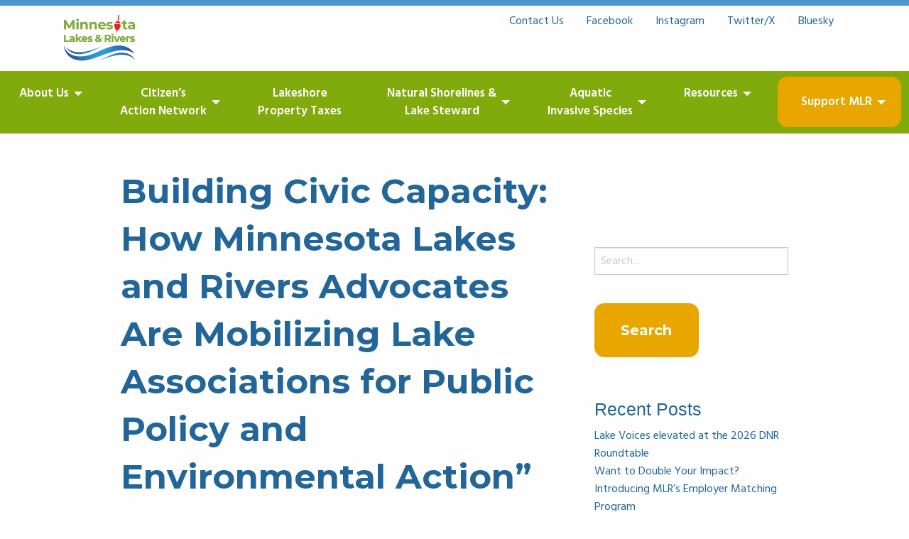

--- FILE ---
content_type: text/html; charset=UTF-8
request_url: https://mnlakesandrivers.org/mlr-key-lake-association-leaders-and-political-allies-working-to-build-civic-infrastructure-to-protect-our-lakes-and-rivers/
body_size: 13394
content:

<!doctype html>

  <html class="no-js"  lang="en-US">

	<head>
		<meta charset="utf-8">
		
		<!-- Force IE to use the latest rendering engine available -->
		<meta http-equiv="X-UA-Compatible" content="IE=edge">

		<!-- Mobile Meta -->
		<meta name="viewport" content="width=device-width, initial-scale=1.0">
		<meta class="foundation-mq">
		
		<!-- If Site Icon isn't set in customizer -->
		
		<link rel="pingback" href="https://mnlakesandrivers.org/xmlrpc.php">

		<!-- icons -->
		<link rel="apple-touch-icon" sizes="180x180" href="/apple-touch-icon.png">
		<link rel="icon" type="image/png" sizes="32x32" href="/favicon-32x32.png">
		<link rel="icon" type="image/png" sizes="16x16" href="/favicon-16x16.png">
		<link rel="manifest" href="/site.webmanifest">
		<link rel="mask-icon" href="/safari-pinned-tab.svg" color="#5bbad5">
		<meta name="msapplication-TileColor" content="#da532c">
		<meta name="theme-color" content="#ffffff">
		<!-- end icons -->

	
		<title>Building Civic Capacity: How Minnesota Lakes and Rivers Advocates Are Mobilizing Lake Associations for Public Policy and Environmental Action&#8221; &#8211; Minnesota Lakes &amp; Rivers Advocates</title>
<meta name='robots' content='max-image-preview:large' />
	<style>img:is([sizes="auto" i], [sizes^="auto," i]) { contain-intrinsic-size: 3000px 1500px }</style>
	<link rel='dns-prefetch' href='//use.fontawesome.com' />
<link rel='dns-prefetch' href='//stats.wp.com' />
<link rel='dns-prefetch' href='//cdn.jsdelivr.net' />
<link rel='dns-prefetch' href='//maxcdn.bootstrapcdn.com' />
<link rel='dns-prefetch' href='//fonts.googleapis.com' />
<link rel='dns-prefetch' href='//v0.wordpress.com' />
<link rel="alternate" type="application/rss+xml" title="Minnesota Lakes &amp; Rivers Advocates &raquo; Feed" href="https://mnlakesandrivers.org/feed/" />
<link rel="alternate" type="application/rss+xml" title="Minnesota Lakes &amp; Rivers Advocates &raquo; Comments Feed" href="https://mnlakesandrivers.org/comments/feed/" />
<link rel="alternate" type="application/rss+xml" title="Minnesota Lakes &amp; Rivers Advocates &raquo; Building Civic Capacity: How Minnesota Lakes and Rivers Advocates Are Mobilizing Lake Associations for Public Policy and Environmental Action&#8221; Comments Feed" href="https://mnlakesandrivers.org/mlr-key-lake-association-leaders-and-political-allies-working-to-build-civic-infrastructure-to-protect-our-lakes-and-rivers/feed/" />
<script type="text/javascript">
/* <![CDATA[ */
window._wpemojiSettings = {"baseUrl":"https:\/\/s.w.org\/images\/core\/emoji\/16.0.1\/72x72\/","ext":".png","svgUrl":"https:\/\/s.w.org\/images\/core\/emoji\/16.0.1\/svg\/","svgExt":".svg","source":{"concatemoji":"https:\/\/mnlakesandrivers.org\/wp-includes\/js\/wp-emoji-release.min.js?ver=6.8.3"}};
/*! This file is auto-generated */
!function(s,n){var o,i,e;function c(e){try{var t={supportTests:e,timestamp:(new Date).valueOf()};sessionStorage.setItem(o,JSON.stringify(t))}catch(e){}}function p(e,t,n){e.clearRect(0,0,e.canvas.width,e.canvas.height),e.fillText(t,0,0);var t=new Uint32Array(e.getImageData(0,0,e.canvas.width,e.canvas.height).data),a=(e.clearRect(0,0,e.canvas.width,e.canvas.height),e.fillText(n,0,0),new Uint32Array(e.getImageData(0,0,e.canvas.width,e.canvas.height).data));return t.every(function(e,t){return e===a[t]})}function u(e,t){e.clearRect(0,0,e.canvas.width,e.canvas.height),e.fillText(t,0,0);for(var n=e.getImageData(16,16,1,1),a=0;a<n.data.length;a++)if(0!==n.data[a])return!1;return!0}function f(e,t,n,a){switch(t){case"flag":return n(e,"\ud83c\udff3\ufe0f\u200d\u26a7\ufe0f","\ud83c\udff3\ufe0f\u200b\u26a7\ufe0f")?!1:!n(e,"\ud83c\udde8\ud83c\uddf6","\ud83c\udde8\u200b\ud83c\uddf6")&&!n(e,"\ud83c\udff4\udb40\udc67\udb40\udc62\udb40\udc65\udb40\udc6e\udb40\udc67\udb40\udc7f","\ud83c\udff4\u200b\udb40\udc67\u200b\udb40\udc62\u200b\udb40\udc65\u200b\udb40\udc6e\u200b\udb40\udc67\u200b\udb40\udc7f");case"emoji":return!a(e,"\ud83e\udedf")}return!1}function g(e,t,n,a){var r="undefined"!=typeof WorkerGlobalScope&&self instanceof WorkerGlobalScope?new OffscreenCanvas(300,150):s.createElement("canvas"),o=r.getContext("2d",{willReadFrequently:!0}),i=(o.textBaseline="top",o.font="600 32px Arial",{});return e.forEach(function(e){i[e]=t(o,e,n,a)}),i}function t(e){var t=s.createElement("script");t.src=e,t.defer=!0,s.head.appendChild(t)}"undefined"!=typeof Promise&&(o="wpEmojiSettingsSupports",i=["flag","emoji"],n.supports={everything:!0,everythingExceptFlag:!0},e=new Promise(function(e){s.addEventListener("DOMContentLoaded",e,{once:!0})}),new Promise(function(t){var n=function(){try{var e=JSON.parse(sessionStorage.getItem(o));if("object"==typeof e&&"number"==typeof e.timestamp&&(new Date).valueOf()<e.timestamp+604800&&"object"==typeof e.supportTests)return e.supportTests}catch(e){}return null}();if(!n){if("undefined"!=typeof Worker&&"undefined"!=typeof OffscreenCanvas&&"undefined"!=typeof URL&&URL.createObjectURL&&"undefined"!=typeof Blob)try{var e="postMessage("+g.toString()+"("+[JSON.stringify(i),f.toString(),p.toString(),u.toString()].join(",")+"));",a=new Blob([e],{type:"text/javascript"}),r=new Worker(URL.createObjectURL(a),{name:"wpTestEmojiSupports"});return void(r.onmessage=function(e){c(n=e.data),r.terminate(),t(n)})}catch(e){}c(n=g(i,f,p,u))}t(n)}).then(function(e){for(var t in e)n.supports[t]=e[t],n.supports.everything=n.supports.everything&&n.supports[t],"flag"!==t&&(n.supports.everythingExceptFlag=n.supports.everythingExceptFlag&&n.supports[t]);n.supports.everythingExceptFlag=n.supports.everythingExceptFlag&&!n.supports.flag,n.DOMReady=!1,n.readyCallback=function(){n.DOMReady=!0}}).then(function(){return e}).then(function(){var e;n.supports.everything||(n.readyCallback(),(e=n.source||{}).concatemoji?t(e.concatemoji):e.wpemoji&&e.twemoji&&(t(e.twemoji),t(e.wpemoji)))}))}((window,document),window._wpemojiSettings);
/* ]]> */
</script>
<link rel='stylesheet' id='jetpack_related-posts-css' href='https://mnlakesandrivers.org/wp-content/plugins/jetpack/modules/related-posts/related-posts.css?ver=20240116' type='text/css' media='all' />
<link rel='stylesheet' id='sbi_styles-css' href='https://mnlakesandrivers.org/wp-content/plugins/instagram-feed/css/sbi-styles.min.css?ver=6.9.1' type='text/css' media='all' />
<style id='wp-emoji-styles-inline-css' type='text/css'>

	img.wp-smiley, img.emoji {
		display: inline !important;
		border: none !important;
		box-shadow: none !important;
		height: 1em !important;
		width: 1em !important;
		margin: 0 0.07em !important;
		vertical-align: -0.1em !important;
		background: none !important;
		padding: 0 !important;
	}
</style>
<link rel='stylesheet' id='wp-block-library-css' href='https://mnlakesandrivers.org/wp-includes/css/dist/block-library/style.min.css?ver=6.8.3' type='text/css' media='all' />
<style id='classic-theme-styles-inline-css' type='text/css'>
/*! This file is auto-generated */
.wp-block-button__link{color:#fff;background-color:#32373c;border-radius:9999px;box-shadow:none;text-decoration:none;padding:calc(.667em + 2px) calc(1.333em + 2px);font-size:1.125em}.wp-block-file__button{background:#32373c;color:#fff;text-decoration:none}
</style>
<link rel='stylesheet' id='mediaelement-css' href='https://mnlakesandrivers.org/wp-includes/js/mediaelement/mediaelementplayer-legacy.min.css?ver=4.2.17' type='text/css' media='all' />
<link rel='stylesheet' id='wp-mediaelement-css' href='https://mnlakesandrivers.org/wp-includes/js/mediaelement/wp-mediaelement.min.css?ver=6.8.3' type='text/css' media='all' />
<style id='jetpack-sharing-buttons-style-inline-css' type='text/css'>
.jetpack-sharing-buttons__services-list{display:flex;flex-direction:row;flex-wrap:wrap;gap:0;list-style-type:none;margin:5px;padding:0}.jetpack-sharing-buttons__services-list.has-small-icon-size{font-size:12px}.jetpack-sharing-buttons__services-list.has-normal-icon-size{font-size:16px}.jetpack-sharing-buttons__services-list.has-large-icon-size{font-size:24px}.jetpack-sharing-buttons__services-list.has-huge-icon-size{font-size:36px}@media print{.jetpack-sharing-buttons__services-list{display:none!important}}.editor-styles-wrapper .wp-block-jetpack-sharing-buttons{gap:0;padding-inline-start:0}ul.jetpack-sharing-buttons__services-list.has-background{padding:1.25em 2.375em}
</style>
<style id='font-awesome-svg-styles-default-inline-css' type='text/css'>
.svg-inline--fa {
  display: inline-block;
  height: 1em;
  overflow: visible;
  vertical-align: -.125em;
}
</style>
<link rel='stylesheet' id='font-awesome-svg-styles-css' href='https://mnlakesandrivers.org/wp-content/uploads/font-awesome/v5.15.3/css/svg-with-js.css' type='text/css' media='all' />
<style id='font-awesome-svg-styles-inline-css' type='text/css'>
   .wp-block-font-awesome-icon svg::before,
   .wp-rich-text-font-awesome-icon svg::before {content: unset;}
</style>
<style id='global-styles-inline-css' type='text/css'>
:root{--wp--preset--aspect-ratio--square: 1;--wp--preset--aspect-ratio--4-3: 4/3;--wp--preset--aspect-ratio--3-4: 3/4;--wp--preset--aspect-ratio--3-2: 3/2;--wp--preset--aspect-ratio--2-3: 2/3;--wp--preset--aspect-ratio--16-9: 16/9;--wp--preset--aspect-ratio--9-16: 9/16;--wp--preset--color--black: #000000;--wp--preset--color--cyan-bluish-gray: #abb8c3;--wp--preset--color--white: #ffffff;--wp--preset--color--pale-pink: #f78da7;--wp--preset--color--vivid-red: #cf2e2e;--wp--preset--color--luminous-vivid-orange: #ff6900;--wp--preset--color--luminous-vivid-amber: #fcb900;--wp--preset--color--light-green-cyan: #7bdcb5;--wp--preset--color--vivid-green-cyan: #00d084;--wp--preset--color--pale-cyan-blue: #8ed1fc;--wp--preset--color--vivid-cyan-blue: #0693e3;--wp--preset--color--vivid-purple: #9b51e0;--wp--preset--gradient--vivid-cyan-blue-to-vivid-purple: linear-gradient(135deg,rgba(6,147,227,1) 0%,rgb(155,81,224) 100%);--wp--preset--gradient--light-green-cyan-to-vivid-green-cyan: linear-gradient(135deg,rgb(122,220,180) 0%,rgb(0,208,130) 100%);--wp--preset--gradient--luminous-vivid-amber-to-luminous-vivid-orange: linear-gradient(135deg,rgba(252,185,0,1) 0%,rgba(255,105,0,1) 100%);--wp--preset--gradient--luminous-vivid-orange-to-vivid-red: linear-gradient(135deg,rgba(255,105,0,1) 0%,rgb(207,46,46) 100%);--wp--preset--gradient--very-light-gray-to-cyan-bluish-gray: linear-gradient(135deg,rgb(238,238,238) 0%,rgb(169,184,195) 100%);--wp--preset--gradient--cool-to-warm-spectrum: linear-gradient(135deg,rgb(74,234,220) 0%,rgb(151,120,209) 20%,rgb(207,42,186) 40%,rgb(238,44,130) 60%,rgb(251,105,98) 80%,rgb(254,248,76) 100%);--wp--preset--gradient--blush-light-purple: linear-gradient(135deg,rgb(255,206,236) 0%,rgb(152,150,240) 100%);--wp--preset--gradient--blush-bordeaux: linear-gradient(135deg,rgb(254,205,165) 0%,rgb(254,45,45) 50%,rgb(107,0,62) 100%);--wp--preset--gradient--luminous-dusk: linear-gradient(135deg,rgb(255,203,112) 0%,rgb(199,81,192) 50%,rgb(65,88,208) 100%);--wp--preset--gradient--pale-ocean: linear-gradient(135deg,rgb(255,245,203) 0%,rgb(182,227,212) 50%,rgb(51,167,181) 100%);--wp--preset--gradient--electric-grass: linear-gradient(135deg,rgb(202,248,128) 0%,rgb(113,206,126) 100%);--wp--preset--gradient--midnight: linear-gradient(135deg,rgb(2,3,129) 0%,rgb(40,116,252) 100%);--wp--preset--font-size--small: 13px;--wp--preset--font-size--medium: 20px;--wp--preset--font-size--large: 36px;--wp--preset--font-size--x-large: 42px;--wp--preset--spacing--20: 0.44rem;--wp--preset--spacing--30: 0.67rem;--wp--preset--spacing--40: 1rem;--wp--preset--spacing--50: 1.5rem;--wp--preset--spacing--60: 2.25rem;--wp--preset--spacing--70: 3.38rem;--wp--preset--spacing--80: 5.06rem;--wp--preset--shadow--natural: 6px 6px 9px rgba(0, 0, 0, 0.2);--wp--preset--shadow--deep: 12px 12px 50px rgba(0, 0, 0, 0.4);--wp--preset--shadow--sharp: 6px 6px 0px rgba(0, 0, 0, 0.2);--wp--preset--shadow--outlined: 6px 6px 0px -3px rgba(255, 255, 255, 1), 6px 6px rgba(0, 0, 0, 1);--wp--preset--shadow--crisp: 6px 6px 0px rgba(0, 0, 0, 1);}:where(.is-layout-flex){gap: 0.5em;}:where(.is-layout-grid){gap: 0.5em;}body .is-layout-flex{display: flex;}.is-layout-flex{flex-wrap: wrap;align-items: center;}.is-layout-flex > :is(*, div){margin: 0;}body .is-layout-grid{display: grid;}.is-layout-grid > :is(*, div){margin: 0;}:where(.wp-block-columns.is-layout-flex){gap: 2em;}:where(.wp-block-columns.is-layout-grid){gap: 2em;}:where(.wp-block-post-template.is-layout-flex){gap: 1.25em;}:where(.wp-block-post-template.is-layout-grid){gap: 1.25em;}.has-black-color{color: var(--wp--preset--color--black) !important;}.has-cyan-bluish-gray-color{color: var(--wp--preset--color--cyan-bluish-gray) !important;}.has-white-color{color: var(--wp--preset--color--white) !important;}.has-pale-pink-color{color: var(--wp--preset--color--pale-pink) !important;}.has-vivid-red-color{color: var(--wp--preset--color--vivid-red) !important;}.has-luminous-vivid-orange-color{color: var(--wp--preset--color--luminous-vivid-orange) !important;}.has-luminous-vivid-amber-color{color: var(--wp--preset--color--luminous-vivid-amber) !important;}.has-light-green-cyan-color{color: var(--wp--preset--color--light-green-cyan) !important;}.has-vivid-green-cyan-color{color: var(--wp--preset--color--vivid-green-cyan) !important;}.has-pale-cyan-blue-color{color: var(--wp--preset--color--pale-cyan-blue) !important;}.has-vivid-cyan-blue-color{color: var(--wp--preset--color--vivid-cyan-blue) !important;}.has-vivid-purple-color{color: var(--wp--preset--color--vivid-purple) !important;}.has-black-background-color{background-color: var(--wp--preset--color--black) !important;}.has-cyan-bluish-gray-background-color{background-color: var(--wp--preset--color--cyan-bluish-gray) !important;}.has-white-background-color{background-color: var(--wp--preset--color--white) !important;}.has-pale-pink-background-color{background-color: var(--wp--preset--color--pale-pink) !important;}.has-vivid-red-background-color{background-color: var(--wp--preset--color--vivid-red) !important;}.has-luminous-vivid-orange-background-color{background-color: var(--wp--preset--color--luminous-vivid-orange) !important;}.has-luminous-vivid-amber-background-color{background-color: var(--wp--preset--color--luminous-vivid-amber) !important;}.has-light-green-cyan-background-color{background-color: var(--wp--preset--color--light-green-cyan) !important;}.has-vivid-green-cyan-background-color{background-color: var(--wp--preset--color--vivid-green-cyan) !important;}.has-pale-cyan-blue-background-color{background-color: var(--wp--preset--color--pale-cyan-blue) !important;}.has-vivid-cyan-blue-background-color{background-color: var(--wp--preset--color--vivid-cyan-blue) !important;}.has-vivid-purple-background-color{background-color: var(--wp--preset--color--vivid-purple) !important;}.has-black-border-color{border-color: var(--wp--preset--color--black) !important;}.has-cyan-bluish-gray-border-color{border-color: var(--wp--preset--color--cyan-bluish-gray) !important;}.has-white-border-color{border-color: var(--wp--preset--color--white) !important;}.has-pale-pink-border-color{border-color: var(--wp--preset--color--pale-pink) !important;}.has-vivid-red-border-color{border-color: var(--wp--preset--color--vivid-red) !important;}.has-luminous-vivid-orange-border-color{border-color: var(--wp--preset--color--luminous-vivid-orange) !important;}.has-luminous-vivid-amber-border-color{border-color: var(--wp--preset--color--luminous-vivid-amber) !important;}.has-light-green-cyan-border-color{border-color: var(--wp--preset--color--light-green-cyan) !important;}.has-vivid-green-cyan-border-color{border-color: var(--wp--preset--color--vivid-green-cyan) !important;}.has-pale-cyan-blue-border-color{border-color: var(--wp--preset--color--pale-cyan-blue) !important;}.has-vivid-cyan-blue-border-color{border-color: var(--wp--preset--color--vivid-cyan-blue) !important;}.has-vivid-purple-border-color{border-color: var(--wp--preset--color--vivid-purple) !important;}.has-vivid-cyan-blue-to-vivid-purple-gradient-background{background: var(--wp--preset--gradient--vivid-cyan-blue-to-vivid-purple) !important;}.has-light-green-cyan-to-vivid-green-cyan-gradient-background{background: var(--wp--preset--gradient--light-green-cyan-to-vivid-green-cyan) !important;}.has-luminous-vivid-amber-to-luminous-vivid-orange-gradient-background{background: var(--wp--preset--gradient--luminous-vivid-amber-to-luminous-vivid-orange) !important;}.has-luminous-vivid-orange-to-vivid-red-gradient-background{background: var(--wp--preset--gradient--luminous-vivid-orange-to-vivid-red) !important;}.has-very-light-gray-to-cyan-bluish-gray-gradient-background{background: var(--wp--preset--gradient--very-light-gray-to-cyan-bluish-gray) !important;}.has-cool-to-warm-spectrum-gradient-background{background: var(--wp--preset--gradient--cool-to-warm-spectrum) !important;}.has-blush-light-purple-gradient-background{background: var(--wp--preset--gradient--blush-light-purple) !important;}.has-blush-bordeaux-gradient-background{background: var(--wp--preset--gradient--blush-bordeaux) !important;}.has-luminous-dusk-gradient-background{background: var(--wp--preset--gradient--luminous-dusk) !important;}.has-pale-ocean-gradient-background{background: var(--wp--preset--gradient--pale-ocean) !important;}.has-electric-grass-gradient-background{background: var(--wp--preset--gradient--electric-grass) !important;}.has-midnight-gradient-background{background: var(--wp--preset--gradient--midnight) !important;}.has-small-font-size{font-size: var(--wp--preset--font-size--small) !important;}.has-medium-font-size{font-size: var(--wp--preset--font-size--medium) !important;}.has-large-font-size{font-size: var(--wp--preset--font-size--large) !important;}.has-x-large-font-size{font-size: var(--wp--preset--font-size--x-large) !important;}
:where(.wp-block-post-template.is-layout-flex){gap: 1.25em;}:where(.wp-block-post-template.is-layout-grid){gap: 1.25em;}
:where(.wp-block-columns.is-layout-flex){gap: 2em;}:where(.wp-block-columns.is-layout-grid){gap: 2em;}
:root :where(.wp-block-pullquote){font-size: 1.5em;line-height: 1.6;}
</style>
<link rel='stylesheet' id='contact-form-7-css' href='https://mnlakesandrivers.org/wp-content/plugins/contact-form-7/includes/css/styles.css?ver=6.1.4' type='text/css' media='all' />
<link rel='stylesheet' id='ctf_styles-css' href='https://mnlakesandrivers.org/wp-content/plugins/custom-twitter-feeds/css/ctf-styles.min.css?ver=2.3.1' type='text/css' media='all' />
<link rel='stylesheet' id='bluesky-social-style-profile-css' href='https://mnlakesandrivers.org/wp-content/plugins/social-integration-for-bluesky/assets/css/bluesky-social-profile.css?ver=1.4.4' type='text/css' media='all' />
<link rel='stylesheet' id='bluesky-social-style-posts-css' href='https://mnlakesandrivers.org/wp-content/plugins/social-integration-for-bluesky/assets/css/bluesky-social-posts.css?ver=1.4.4' type='text/css' media='all' />
<link rel='stylesheet' id='cff-css' href='https://mnlakesandrivers.org/wp-content/plugins/custom-facebook-feed/assets/css/cff-style.min.css?ver=4.3.2' type='text/css' media='all' />
<link rel='stylesheet' id='sb-font-awesome-css' href='https://maxcdn.bootstrapcdn.com/font-awesome/4.7.0/css/font-awesome.min.css?ver=6.8.3' type='text/css' media='all' />
<link rel='stylesheet' id='hh-google-fonts-css' href='https://fonts.googleapis.com/css?family=Hind%3A400%2C600%2C700%7CMontserrat%3A700&#038;ver=6.8.3' type='text/css' media='all' />
<link rel='stylesheet' id='site-css-css' href='https://mnlakesandrivers.org/wp-content/themes/mlra/assets/styles/style.css?ver=1690840951' type='text/css' media='all' />
<script type="text/javascript" id="jetpack_related-posts-js-extra">
/* <![CDATA[ */
var related_posts_js_options = {"post_heading":"h4"};
/* ]]> */
</script>
<script type="text/javascript" src="https://mnlakesandrivers.org/wp-content/plugins/jetpack/_inc/build/related-posts/related-posts.min.js?ver=20240116" id="jetpack_related-posts-js"></script>
<script type="text/javascript" src="https://mnlakesandrivers.org/wp-includes/js/jquery/jquery.min.js?ver=3.7.1" id="jquery-core-js"></script>
<script type="text/javascript" src="https://mnlakesandrivers.org/wp-includes/js/jquery/jquery-migrate.min.js?ver=3.4.1" id="jquery-migrate-js"></script>
<script defer crossorigin="anonymous" integrity="sha384-haqrlim99xjfMxRP6EWtafs0sB1WKcMdynwZleuUSwJR0mDeRYbhtY+KPMr+JL6f" type="text/javascript" src="https://use.fontawesome.com/releases/v5.15.3/js/all.js" id="font-awesome-official-js"></script>
<script defer crossorigin="anonymous" integrity="sha384-oJX16kNznlRQV8hvYpOXlQKGc8xQj+HgmxViFoFiQgx0jZ4QKELTQecpcx905Pkg" type="text/javascript" src="https://use.fontawesome.com/releases/v5.15.3/js/v4-shims.js" id="font-awesome-official-v4shim-js"></script>
<script type="text/javascript" src="https://cdn.jsdelivr.net/bxslider/4.2.12/jquery.bxslider.min.js?ver=6.8.3" id="jquery.bxslider.min.js-js"></script>
<link rel="https://api.w.org/" href="https://mnlakesandrivers.org/wp-json/" /><link rel="alternate" title="JSON" type="application/json" href="https://mnlakesandrivers.org/wp-json/wp/v2/posts/798" /><link rel="canonical" href="https://mnlakesandrivers.org/mlr-key-lake-association-leaders-and-political-allies-working-to-build-civic-infrastructure-to-protect-our-lakes-and-rivers/" />
<link rel='shortlink' href='https://wp.me/pfT3al-cS' />
<link rel="alternate" title="oEmbed (JSON)" type="application/json+oembed" href="https://mnlakesandrivers.org/wp-json/oembed/1.0/embed?url=https%3A%2F%2Fmnlakesandrivers.org%2Fmlr-key-lake-association-leaders-and-political-allies-working-to-build-civic-infrastructure-to-protect-our-lakes-and-rivers%2F" />
<link rel="alternate" title="oEmbed (XML)" type="text/xml+oembed" href="https://mnlakesandrivers.org/wp-json/oembed/1.0/embed?url=https%3A%2F%2Fmnlakesandrivers.org%2Fmlr-key-lake-association-leaders-and-political-allies-working-to-build-civic-infrastructure-to-protect-our-lakes-and-rivers%2F&#038;format=xml" />
	<style>img#wpstats{display:none}</style>
		<link rel="icon" href="https://mnlakesandrivers.org/wp-content/uploads/2025/12/cropped-MLR-Logo-for-Export-512-x-512-px-32x32.png" sizes="32x32" />
<link rel="icon" href="https://mnlakesandrivers.org/wp-content/uploads/2025/12/cropped-MLR-Logo-for-Export-512-x-512-px-192x192.png" sizes="192x192" />
<link rel="apple-touch-icon" href="https://mnlakesandrivers.org/wp-content/uploads/2025/12/cropped-MLR-Logo-for-Export-512-x-512-px-180x180.png" />
<meta name="msapplication-TileImage" content="https://mnlakesandrivers.org/wp-content/uploads/2025/12/cropped-MLR-Logo-for-Export-512-x-512-px-270x270.png" />
		<style type="text/css" id="wp-custom-css">
			/* Style for a smaller blue button with 3px padding and rounded corners */
.custom-blue-button {
    background-color: #007bff; /* Blue color */
    color: #ffffff; /* White text */
    border: none; /* No border */
    padding: 2px 6px; /* Smaller padding for a smaller button */
    text-align: center; /* Centered text */
    text-decoration: none; /* No underline */
    display: inline-block; /* Align with text */
    font-size: 12px; /* Smaller font size */
    border-radius: 6px; /* Slightly rounded corners */
    transition: background-color 0.3s ease; /* Smooth transition */
}

.custom-blue-button:hover {
    background-color: #0056b3; /* Darker blue on hover */
}
		</style>
				
	</head>
			
	<body class="wp-singular post-template-default single single-post postid-798 single-format-standard wp-custom-logo wp-theme-mlra">

		<div class="off-canvas-wrapper">
			
			<!-- Load off-canvas container. Feel free to remove if not using. -->			
						
			<div class="off-canvas-content" data-off-canvas-content>
				<div class="top-header">
					<div class="grid-container">
						<div class="grid-x grid-margin-x grid-padding-x">
							
							<div class="medium-4 cell logo collapsed">
								<a href="/"><img src="https://mnlakesandrivers.org/wp-content/themes/mlra/assets/images/logo.png" /></a></div>

							<div class="medium-8 cell sub-menu-wrap">
								<div class="sub-menu">
									<div class="menu-sub-menu-container"><ul id="menu-sub-menu" class="menu"><li id="menu-item-23" class="contact-link menu-item menu-item-type-post_type menu-item-object-page menu-item-23"><a href="https://mnlakesandrivers.org/contact/">Contact Us</a></li>
<li id="menu-item-3400" class="menu-item menu-item-type-custom menu-item-object-custom menu-item-3400"><a href="https://www.facebook.com/pages/MSRPO-Coalition-Inc/238927069488307">Facebook</a></li>
<li id="menu-item-3395" class="menu-item menu-item-type-custom menu-item-object-custom menu-item-3395"><a href="https://www.instagram.com/mnlakesandrivers/">Instagram</a></li>
<li id="menu-item-3398" class="menu-item menu-item-type-custom menu-item-object-custom menu-item-3398"><a href="https://x.com/JeffForester1">Twitter/X</a></li>
<li id="menu-item-3402" class="menu-item menu-item-type-custom menu-item-object-custom menu-item-3402"><a href="https://bsky.app/profile/mnlakesandrivers.bsky.social">Bluesky</a></li>
</ul></div>								</div>
								<div class="tagline">Protecting Minnesota&#039;s lake and river heritage since 1994</div>
<!-- 								<div class="sm-icons">
									<a href="https://www.facebook.com/pages/MSRPO-Coalition-Inc/238927069488307" ><img class="fb-icon" src="https://mnlakesandrivers.org/wp-content/themes/mlra/assets/images/fb-icon.png" /></a>&nbsp; &nbsp; &nbsp;

									<a href="https://twitter.com/JeffForester1"><img class="twitter-icon" src="https://mnlakesandrivers.org/wp-content/themes/mlra/assets/images/twitter-icon.png" /></a>
								</div>	 -->							
							</div>
						</div>
					</div>
				</div>				
				<header class="header" role="banner">
					 <!-- This navs will be applied to the topbar, above all content 
						  To see additional nav styles, visit the /parts directory -->
						 				
<div class="title-bar" data-responsive-toggle="top-bar-menu" data-hide-for="medium">
  <button class="menu-icon" type="button" data-toggle></button>
  <div class="title-bar-title">Menu</div>
</div>

<div class="top-bar" id="top-bar-menu">
	<div class="top-bar-left">
		<ul class="menu">
			<li><a href="https://mnlakesandrivers.org">Minnesota Lakes &amp; Rivers Advocates</a></li>
		</ul>
	</div>
	<div class="top-bar-right">
		<ul id="main-nav" class="medium-horizontal menu" data-responsive-menu="accordion medium-dropdown"><li id="menu-item-2681" class="menu-item menu-item-type-post_type menu-item-object-page menu-item-has-children menu-item-2681"><a href="https://mnlakesandrivers.org/about/">About Us</a>
<ul class="menu">
	<li id="menu-item-3008" class="menu-item menu-item-type-custom menu-item-object-custom menu-item-3008"><a href="https://mnlakesandrivers.org/about/">Mission</a></li>
	<li id="menu-item-3007" class="menu-item menu-item-type-custom menu-item-object-custom menu-item-3007"><a href="https://mnlakesandrivers.org/contact/">Staff and Board</a></li>
	<li id="menu-item-2970" class="menu-item menu-item-type-post_type menu-item-object-page menu-item-2970"><a href="https://mnlakesandrivers.org/sponsors/">Sponsors</a></li>
</ul>
</li>
<li id="menu-item-2318" class="menu-item menu-item-type-post_type menu-item-object-page menu-item-has-children menu-item-2318"><a href="https://mnlakesandrivers.org/citizens-action-network/">Citizen’s<br>Action Network</a>
<ul class="menu">
	<li id="menu-item-3003" class="menu-item menu-item-type-custom menu-item-object-custom menu-item-3003"><a href="https://mnlakesandrivers.org/citizens-action-network/">Subscribe</a></li>
	<li id="menu-item-3001" class="menu-item menu-item-type-custom menu-item-object-custom menu-item-3001"><a href="https://www.congressweb.com/MLRA/">Legislative Action Center</a></li>
</ul>
</li>
<li id="menu-item-3514" class="menu-item menu-item-type-post_type menu-item-object-page menu-item-3514"><a href="https://mnlakesandrivers.org/lakeshore-property-taxes/">Lakeshore<br>Property Taxes</a></li>
<li id="menu-item-3385" class="menu-item menu-item-type-custom menu-item-object-custom menu-item-has-children menu-item-3385"><a href="#">Natural Shorelines &#038;<br>Lake Steward</a>
<ul class="menu">
	<li id="menu-item-161" class="menu-item menu-item-type-post_type menu-item-object-page menu-item-161"><a href="https://mnlakesandrivers.org/lake-steward/">Lake Steward</a></li>
	<li id="menu-item-3384" class="menu-item menu-item-type-post_type menu-item-object-page menu-item-3384"><a href="https://mnlakesandrivers.org/nsp/">The MN Natural Shoreline Partnership</a></li>
</ul>
</li>
<li id="menu-item-2923" class="menu-item menu-item-type-custom menu-item-object-custom menu-item-has-children menu-item-2923"><a href="#">Aquatic<br>Invasive Species</a>
<ul class="menu">
	<li id="menu-item-1182" class="menu-item menu-item-type-post_type menu-item-object-page menu-item-1182"><a href="https://mnlakesandrivers.org/abc/">AIS Boundary Waters Collaborative (ABC)</a></li>
	<li id="menu-item-1429" class="menu-item menu-item-type-post_type menu-item-object-page menu-item-1429"><a href="https://mnlakesandrivers.org/stopstarry/">Stop Starry Stonewort</a></li>
</ul>
</li>
<li id="menu-item-292" class="menu-item menu-item-type-custom menu-item-object-custom menu-item-has-children menu-item-292"><a href="#">Resources</a>
<ul class="menu">
	<li id="menu-item-110" class="menu-item menu-item-type-post_type menu-item-object-page menu-item-110"><a href="https://mnlakesandrivers.org/webinars/">Videos</a></li>
	<li id="menu-item-1094" class="menu-item menu-item-type-post_type menu-item-object-page menu-item-1094"><a href="https://mnlakesandrivers.org/water-connects-us-all-newsletter/">Newsletter</a></li>
	<li id="menu-item-15" class="menu-item menu-item-type-post_type menu-item-object-page current_page_parent menu-item-15"><a href="https://mnlakesandrivers.org/news/">Blog</a></li>
	<li id="menu-item-137" class="menu-item menu-item-type-post_type menu-item-object-page menu-item-137"><a href="https://mnlakesandrivers.org/research/">Research</a></li>
	<li id="menu-item-2682" class="menu-item menu-item-type-post_type menu-item-object-page menu-item-2682"><a href="https://mnlakesandrivers.org/la/">Find Your Lake</a></li>
	<li id="menu-item-160" class="menu-item menu-item-type-post_type menu-item-object-page menu-item-160"><a href="https://mnlakesandrivers.org/lake-association-programs-project-wet/">Project WET</a></li>
	<li id="menu-item-79" class="menu-item menu-item-type-post_type menu-item-object-page menu-item-79"><a href="https://mnlakesandrivers.org/la/lake-association-programs-up-the-creek-meats/">Up the Creek Meats</a></li>
</ul>
</li>
<li id="menu-item-1443" class="button menu-item menu-item-type-post_type menu-item-object-page menu-item-has-children menu-item-1443"><a href="https://mnlakesandrivers.org/join/">Support MLR</a>
<ul class="menu">
	<li id="menu-item-3383" class="menu-item menu-item-type-post_type menu-item-object-page menu-item-3383"><a href="https://mnlakesandrivers.org/join/">Membership and Charitable Contributions</a></li>
	<li id="menu-item-3382" class="menu-item menu-item-type-post_type menu-item-object-page menu-item-3382"><a href="https://mnlakesandrivers.org/employer-matching-gifts/">Employer Matching Gifts</a></li>
	<li id="menu-item-3482" class="menu-item menu-item-type-post_type menu-item-object-page menu-item-3482"><a href="https://mnlakesandrivers.org/lakes-and-rivers-legacy-society/">Lakes and Rivers Legacy Society</a></li>
</ul>
</li>
<li id="menu-item-82" class="small-only menu-item menu-item-type-post_type menu-item-object-page menu-item-82"><a href="https://mnlakesandrivers.org/contact/">Contact</a></li>
</ul>	</div>
</div>				</header> <!-- end .header --><!-- single.php -->
<div class="content">

	<div class="grid-container">
		<div class="inner-content grid-x grid-margin-x grid-padding-x">
		    <main class="main small-12 large-8 medium-8 cell" role="main">
	
			    			
			    	
<article id="post-798" class="post-798 post type-post status-publish format-standard has-post-thumbnail hentry category-communityblog category-lake-associations category-mlr tag-lake-association tag-partnerships tag-politics tag-senator-bill-ingebrigtsen tag-senator-carrie-rudd tag-water-quality" role="article" itemscope itemtype="http://schema.org/BlogPosting">
						
	<header class="article-header">	
		<h1 class="entry-title single-title" itemprop="headline">Building Civic Capacity: How Minnesota Lakes and Rivers Advocates Are Mobilizing Lake Associations for Public Policy and Environmental Action&#8221;</h1>
		    </header> <!-- end article header -->
					
    <section class="entry-content" itemprop="text">
				
<h2 class="wp-block-heading">Building Civic Capacity: How Minnesota Lakes and Rivers Advocates Are Mobilizing Lake Associations for Public Policy and Environmental Action&#8221;MLR, Key Lake Association Leaders and Political Allies working to build &#8220;civic infrastructure&#8221; to protect our lakes and rivers.</h2>



<p>During the 2022 election cycle, for the first time, Minnesota Lakes and Rivers applied the Civic Organizing framework as a strategy to advance the public good policy positions we have identified.&nbsp;</p>



<p>MLR’s work is cyclical. During the first part of the year much of our time is spent working at the State Capitol, attending hearings, providing testimony, participating in working groups, meeting with other lobbyists and legislators to provide education and work on legislative language. Starting in 2020, MLR used the Civic Organizing work plans to identify key stakeholders and describe real world versus ideal world realities, define roles, jurisdictions and organizational agendas. With these stakeholders we crafted consensus legislation, and pushed that public policy together through the legislative process.&nbsp;</p>



<p>This spring as the lakes opened and the legislative session ended, MLR increased our capacity to use Civic Organizing strategies and values in our work with lake association members on programs like Stop Starry, Lake Steward, AIS Prevention and Up the Creek Meats. During the summer I spoke at lake association annual meetings trying to build membership, organize an</p>



<p>engaged base, and worked to build partnerships among lake associations and local LGUs and other local civic institutions like the Chamber of Commerce, Minnesota Association of Realtors and others. </p>



<p>By the end of a highly contentious session with an election looming, we identified a very serious potential gap in the projected outcomes of the 2022 election. Over the last ten to fifteen years the MN GOP has shifted its interest and focus away from conservation issues, and we have had fewer and fewer GOP Legislators willing to take a leadership role on our lakes and rivers agenda.. This year the last two of MLR’s strongest GOP champions in St. Paul, Sen. Bill Ingebrigtsen, Chair of the Senate Environment and Natural Resources Finance Committee retired, and Sen. Carrie Rudd, Chair of the Environment and Natural Resources Policy and Legacy Finance Committee lost a contested primary for the Republican endorsement.&nbsp;<img decoding="async" src="https://lh6.googleusercontent.com/kPIu8kQdW5g_6ycZJfVwS7xuUeMmXNXlqjUokCHLmagAb1QU7noB6vMycvs3lMYXO_10GqAfQkDR7Z4hph87BSL9IJb_vWDduO40Do9vJBAM6uwxpvEgikpOKHmB-9dreg5ju_jDWNUZke9lUZ0v0geS4kFEcztUNYnHo9Bjmwrk4sh9SCiQZk4mBSDqNw" width="263" height="170"></p>



<p>In a June 25th Star Tribune interview with Tony Kennedy, Sen. Rudd said, “<em>I see a very</em><em> </em><em>big void…. It’s unclear who would want my committee….. The culture in the Senate is</em><em> </em><em>not conducive to me staying. It’s a culture that’s not very kind to environmental issues.</em><em> </em><em>Priorities have changed. My work space has grown really small. No one in leadership</em><em> </em><em>talks enough about the environment. No one is asking: How can we enhance the</em><em> </em><em>outdoors?</em>”&nbsp;</p>



<p>MLR decided to use Civic Organizing strategies to address this gap.</p>



<p>Convincing lake associations that political work is not only appropriate, but part of the power and privilege they have as citizens represents a significant shift. Early this spring I was invited to speak at a lake association meeting and had a light bulb moment. The first step in advancing a civic policy agenda in electoral politics would have to be creating a climate for change.&nbsp;</p>



<p>The lake association president, like most lake association presidents, began the meeting by stating that their group was a-political and dedicated to protecting the lake they loved.&nbsp;</p>



<p>Then he launched into a recap of the work they had done in the preceding year. They had developed a new protocol for applying herbicide in the lake that improved control of eurasian milfoil, reduced negative impacts to native plants, and allowed them to use much less herbicide. They had increased membership, restored a lot of shoreline, and secured a large grant to further their scientific efforts. Their members were very pleased, but they did not applaud as these accomplishments were presented.&nbsp;</p>



<p>Before I was to speak, they held the election of their board, and it was after this election that the room erupted in applause. They did not applaud for the cutting edge science, increased members or revenues. They applauded their election. The mood in the room shifted from one where the members were attendees being presented with the services their organization had provided to them to participants in an organization that was actively advancing a civic agenda based on a public good. The people in the room had gone from consumers to active citizens that took a part in working towards the public good.</p>



<p>I had a realization. If even 1% of the over 300,000 lake home and cabin owners in Minnesota took on the role of active citizen and engaged in local and state government to advance the goal of improved lake ecosystems, Minnesota could reverse the disturbing trends towards lake degradation.&nbsp;</p>



<p>At the lake association meeting that night I noted to the group that the only thing that evening that had resulted in spontaneous applause and a feeling of inclusion and engagement was their election. I noted that they had no doubt just approved both Democrats and Republicans to their board, and were comfortable with that because everyone in the group was focused on the same public good. Their shared goal united them. They came together to work for the protection and restoration of the lake they love.&nbsp;</p>



<p>These lake association members knew that the people they had elected to lead their organization were from both political parties, but trusted that they would put the public good and organizational mission above personal ideology. Coming together to advance a public good is a political act. Lake associations may be non-partisan, but they are most definitely political and should embrace a constructive politics focused on the public good they were formed to advance.&nbsp;</p>



<p>The rest of this summer, at nearly 30 lake association meetings, I encouraged lake associations to embrace and develop their political capacity, to build power through their commitment to the public good, to expand their base to other local civic organizations with a role in their work.&nbsp;</p>



<p>I also reached out to Senator Carrie Ruud and other long time GOP partners to begin to define the problem. We then reached out by phone to have one on one meetings with key stakeholders in the lake association world. About 20 of us met at Cragun&#8217;s Resort on September 24th. Gull Lake Association acquired the space and provided refreshment. We awarded Senator Ruud with the <em>2022 Lake</em><em> A</em><em>dvocate of the Year Award</em>. Our meeting lasted about an hour and a half. I provided</p>



<p>civic outcomes documents with agreements to the full base of leaders, even those that could ot attend.&nbsp;</p>



<figure class="wp-block-image"><img decoding="async" src="https://lh6.googleusercontent.com/RbkWuttMWFgX0Ab5Mi_KAkK5IbCwuYXbmgO2s1aJAnJdomitEgZJPcfAa6fd9uP-JeKYME94-blVjTlG-qxX0NICDDIYPlewEVZYM8-8KHczh07Ygx-lL57iuFYx9hPxVNHOvHrfpFZm_85hoDshvFmLxB9B9j_nmmzi8lPF69WKsjh3JjBt6TiR0G-fmQ" alt=""/></figure>



<p>At the meeting we developed a direct constituent-driven public policy effort to engage in electoral politics, but based on issues instead of political affiliation:&nbsp;</p>



<p>● Identified roles and jurisdictions for each stakeholder,&nbsp;</p>



<p>● Created messaging for both Democratic and Republican candidates, ● We set out to provide earned media for our lake issues,&nbsp;</p>



<p>● Set up phone tree and messaging to reach more deeply into lake association membership,&nbsp;</p>



<p>● Identified races where direct volunteerism, campaign contributions and independent expenditures could help advance our public good policy positions.</p>



<p>In the last six weeks of the campaign MLR and our key stakeholders were able to get lake issues represented in electoral debates, in print opinion pieces, social media, and direct communications to elevate the public good of clean and healthy lakes in the platforms of both DFL and GOP candidates.&nbsp;After the election we will continue to build out this civic infrastructure among elected legislators and their constituents. With so many new legislators, this is critical work at this juncture. We will continue to organize, along with our key stakeholders, to educate lake home and cabin owners that this political work is work that citizens must do if they value the public good of clean and healthy lakes and rivers. Together we will continue to build a non-partisan political infrastructure to protect and restore our lakes and rivers. It is the first best thing we can do if we hope to leave the lakes we have enjoyed in better condition for our children, grandchildren and great grandchildren.</p>



<p>If your lake association is interested in participating in this work, please email Jeff Forester at jeff&#64;&#109;&#110;&#108;&#97;&#x6b;&#x65;&#x73;&#x61;&#x6e;&#x64;&#x72;iver&#115;&#46;&#111;&#114;&#103;.</p>

<div id='jp-relatedposts' class='jp-relatedposts' >
	<h3 class="jp-relatedposts-headline"><em>Related</em></h3>
</div>	</section> <!-- end article section -->
						
	<footer class="article-footer">
				<p class="tags"><span class="tags-title">Tags:</span> <a href="https://mnlakesandrivers.org/tag/lake-association/" rel="tag">lake association</a>, <a href="https://mnlakesandrivers.org/tag/partnerships/" rel="tag">partnerships</a>, <a href="https://mnlakesandrivers.org/tag/politics/" rel="tag">politics</a>, <a href="https://mnlakesandrivers.org/tag/senator-bill-ingebrigtsen/" rel="tag">Senator Bill Ingebrigtsen</a>, <a href="https://mnlakesandrivers.org/tag/senator-carrie-rudd/" rel="tag">Senator Carrie Rudd</a>, <a href="https://mnlakesandrivers.org/tag/water-quality/" rel="tag">water quality</a></p>	
	</footer> <!-- end article footer -->
						
		
													
</article> <!-- end article -->			    	
			    
			</main> <!-- end #main -->

			
<div id="sidebar1" class="sidebar small-12 medium-4 large-4 cell" role="complementary">

	
		<div id="search-2" class="widget widget_search">
<form role="search" method="get" class="search-form" action="https://mnlakesandrivers.org/">
	<label>
		<span class="screen-reader-text">Search for:</span>
		<input type="search" class="search-field" placeholder="Search..." value="" name="s" title="Search for:" />
	</label>
	<input type="submit" class="search-submit button" value="Search" />
</form></div>
		<div id="recent-posts-2" class="widget widget_recent_entries">
		<h4 class="widgettitle">Recent Posts</h4>
		<ul>
											<li>
					<a href="https://mnlakesandrivers.org/lake-voices-elevated-at-the-2026-dnr-roundtable/">Lake Voices elevated at the 2026 DNR Roundtable</a>
									</li>
											<li>
					<a href="https://mnlakesandrivers.org/want-to-double-your-impact-introducing-mlrs-employer-matching-program/">Want to Double Your Impact? Introducing MLR&#8217;s Employer Matching Program</a>
									</li>
											<li>
					<a href="https://mnlakesandrivers.org/the-new-federal-tax-law-will-affect-charitable-giving-in-2026-what-you-need-to-know/">The new federal tax law will affect charitable giving in 2026 – what you need to know.</a>
									</li>
											<li>
					<a href="https://mnlakesandrivers.org/legacy-of-the-lakes-museum/">Legacy of the Lakes Museum</a>
									</li>
											<li>
					<a href="https://mnlakesandrivers.org/cabin2025/">Watch the 2025 Lake-home and Cabin Planning Webinar</a>
									</li>
					</ul>

		</div><div id="categories-2" class="widget widget_categories"><h4 class="widgettitle">Categories</h4>
			<ul>
					<li class="cat-item cat-item-94"><a href="https://mnlakesandrivers.org/category/aisblog/">Aquatic Invasive Species</a>
</li>
	<li class="cat-item cat-item-6"><a href="https://mnlakesandrivers.org/category/book-club/">Book Club</a>
</li>
	<li class="cat-item cat-item-95"><a href="https://mnlakesandrivers.org/category/communityblog/">Citizen Science &amp; Community Engagement</a>
</li>
	<li class="cat-item cat-item-5"><a href="https://mnlakesandrivers.org/category/webinarblog/">Events and Webinars</a>
</li>
	<li class="cat-item cat-item-4"><a href="https://mnlakesandrivers.org/category/lake-associations/">Lake Associations</a>
</li>
	<li class="cat-item cat-item-93"><a href="https://mnlakesandrivers.org/category/lakestewardshipblog/">Lake Stewardship</a>
</li>
	<li class="cat-item cat-item-98"><a href="https://mnlakesandrivers.org/category/mlr/">MLR</a>
</li>
	<li class="cat-item cat-item-96"><a href="https://mnlakesandrivers.org/category/mlrablog/">Policy and Legislative Updates</a>
</li>
	<li class="cat-item cat-item-97"><a href="https://mnlakesandrivers.org/category/researchblog/">Research &amp; Studies</a>
</li>
	<li class="cat-item cat-item-1"><a href="https://mnlakesandrivers.org/category/uncategorized/">Uncategorized</a>
</li>
			</ul>

			</div>
	
</div>
		</div> <!-- end #inner-content -->
	</div>

</div> <!-- end #content -->

			
				<footer class="footer" role="contentinfo">
					<div class="grid-container">
						<div class="inner-footer grid-x grid-margin-x grid-padding-x">
							<div class="small-12 medium-12 large-12 cell">
								<div class="grid-x grid-margin-x grid-padding-x">
									<div class="medium-3 cell">
										<ul id="footer-links" class="menu"><li class="menu-item menu-item-type-post_type menu-item-object-page menu-item-2681"><a href="https://mnlakesandrivers.org/about/">About Us</a></li>
<li class="menu-item menu-item-type-post_type menu-item-object-page menu-item-2318"><a href="https://mnlakesandrivers.org/citizens-action-network/">Citizen’s<br>Action Network</a></li>
<li class="menu-item menu-item-type-post_type menu-item-object-page menu-item-3514"><a href="https://mnlakesandrivers.org/lakeshore-property-taxes/">Lakeshore<br>Property Taxes</a></li>
<li class="menu-item menu-item-type-custom menu-item-object-custom menu-item-3385"><a href="#">Natural Shorelines &#038;<br>Lake Steward</a></li>
<li class="menu-item menu-item-type-custom menu-item-object-custom menu-item-2923"><a href="#">Aquatic<br>Invasive Species</a></li>
<li class="menu-item menu-item-type-custom menu-item-object-custom menu-item-292"><a href="#">Resources</a></li>
<li class="button menu-item menu-item-type-post_type menu-item-object-page menu-item-1443"><a href="https://mnlakesandrivers.org/join/">Support MLR</a></li>
<li class="small-only menu-item menu-item-type-post_type menu-item-object-page menu-item-82"><a href="https://mnlakesandrivers.org/contact/">Contact</a></li>
</ul>									</div>								
									<div class="medium-6 cell">
										<div class="footer-logo"><img src="https://mnlakesandrivers.org/wp-content/themes/mlra/assets/images/logo-footer2.png" alt="MLRA logo" /></div>
										<h5>Protecting Minnesota's lake and river heritage since 1994.</h5>										
									</div>
									<div class="medium-3 cell">
										<nav role="navigation">
				    						
				    						
<div id="footer3" class="sidebar small-12 medium-4 large-4 cell" role="complementary">

	
		<div id="block-2" class="widget widget_block">
<h3 class="wp-block-heading">Contact Us</h3>
</div><div id="block-27" class="widget widget_block widget_text">
<p>Minnesota Lakes &amp; Rivers Advocates</p>
</div><div id="block-28" class="widget widget_block widget_text">
<p>PO Box 22262<br>St. Paul, MN 55122<br>952-854-1317</p>
</div><div id="block-9" class="widget widget_block widget_text">
<p id="block-1f0c51a7-e3e5-49de-b603-d2b9b27d8b1e"><a href="/Contact" data-type="URL" data-id="/Contact"><strong>Send us a message</strong></a></p>
</div><div id="block-25" class="widget widget_block widget_text">
<p>Follow us on social media: <a href="https://www.facebook.com/MinnesotaLakesandRivers/#"><strong>Facebook</strong></a>, <a href="https://www.instagram.com/mnlakesandrivers/" data-type="link" data-id="https://www.instagram.com/mnlakesandrivers/"><strong>Instagram</strong></a>, <a href="https://x.com/JeffForester1" data-type="link" data-id="https://x.com/JeffForester1"><strong>Twitter/X</strong></a>, or <a href="https://bsky.app/profile/mnlakesandrivers.bsky.social" data-type="link" data-id="https://bsky.app/profile/mnlakesandrivers.bsky.social"><strong>Bluesky</strong></a></p>
</div>
	
</div>				    					</nav>	
<!-- 				    					<div class="footer-sm">
				    						<a href="https://www.facebook.com/pages/Hershner-Hunter-LLP/117433411649917"><img src="https://mnlakesandrivers.org/wp-content/themes/mlra/assets/images/icon-fb.gif" /></a>&nbsp;&nbsp;&nbsp; <a href="https://www.linkedin.com/company/hershner-hunter-llp"><img src="https://mnlakesandrivers.org/wp-content/themes/mlra/assets/images/icon-linkedin-footer.gif" /></a>				
										</div> -->
									</div>
								</div>
							</div>
							<div class="small-12 medium-12 large-12 cell">
								<div class="copyright">
									<p>&copy; Copyright 2026 Minnesota Lakes & Rivers Advocates</p>
								</div>	
							</div>						
						</div> <!-- end #inner-footer -->
				
				</footer> <!-- end .footer -->
			
			</div>  <!-- end .off-canvas-content -->
					
		</div> <!-- end .off-canvas-wrapper -->
		
		<script type="speculationrules">
{"prefetch":[{"source":"document","where":{"and":[{"href_matches":"\/*"},{"not":{"href_matches":["\/wp-*.php","\/wp-admin\/*","\/wp-content\/uploads\/*","\/wp-content\/*","\/wp-content\/plugins\/*","\/wp-content\/themes\/mlra\/*","\/*\\?(.+)"]}},{"not":{"selector_matches":"a[rel~=\"nofollow\"]"}},{"not":{"selector_matches":".no-prefetch, .no-prefetch a"}}]},"eagerness":"conservative"}]}
</script>
<!-- Custom Facebook Feed JS -->
<script type="text/javascript">var cffajaxurl = "https://mnlakesandrivers.org/wp-admin/admin-ajax.php";
var cfflinkhashtags = "true";
</script>
<!-- Instagram Feed JS -->
<script type="text/javascript">
var sbiajaxurl = "https://mnlakesandrivers.org/wp-admin/admin-ajax.php";
</script>
<script type="text/javascript" src="https://mnlakesandrivers.org/wp-includes/js/dist/hooks.min.js?ver=4d63a3d491d11ffd8ac6" id="wp-hooks-js"></script>
<script type="text/javascript" src="https://mnlakesandrivers.org/wp-includes/js/dist/i18n.min.js?ver=5e580eb46a90c2b997e6" id="wp-i18n-js"></script>
<script type="text/javascript" id="wp-i18n-js-after">
/* <![CDATA[ */
wp.i18n.setLocaleData( { 'text direction\u0004ltr': [ 'ltr' ] } );
/* ]]> */
</script>
<script type="text/javascript" src="https://mnlakesandrivers.org/wp-content/plugins/contact-form-7/includes/swv/js/index.js?ver=6.1.4" id="swv-js"></script>
<script type="text/javascript" id="contact-form-7-js-before">
/* <![CDATA[ */
var wpcf7 = {
    "api": {
        "root": "https:\/\/mnlakesandrivers.org\/wp-json\/",
        "namespace": "contact-form-7\/v1"
    }
};
/* ]]> */
</script>
<script type="text/javascript" src="https://mnlakesandrivers.org/wp-content/plugins/contact-form-7/includes/js/index.js?ver=6.1.4" id="contact-form-7-js"></script>
<script type="text/javascript" src="https://mnlakesandrivers.org/wp-content/plugins/custom-facebook-feed/assets/js/cff-scripts.min.js?ver=4.3.2" id="cffscripts-js"></script>
<script type="text/javascript" id="jetpack-stats-js-before">
/* <![CDATA[ */
_stq = window._stq || [];
_stq.push([ "view", JSON.parse("{\"v\":\"ext\",\"blog\":\"234765253\",\"post\":\"798\",\"tz\":\"0\",\"srv\":\"mnlakesandrivers.org\",\"j\":\"1:15.2\"}") ]);
_stq.push([ "clickTrackerInit", "234765253", "798" ]);
/* ]]> */
</script>
<script type="text/javascript" src="https://stats.wp.com/e-202604.js" id="jetpack-stats-js" defer="defer" data-wp-strategy="defer"></script>
<script type="text/javascript" src="https://mnlakesandrivers.org/wp-content/themes/mlra/assets/scripts/scripts.js?ver=1690840940" id="site-js-js"></script>
<script type="text/javascript" src="https://mnlakesandrivers.org/wp-includes/js/comment-reply.min.js?ver=6.8.3" id="comment-reply-js" async="async" data-wp-strategy="async"></script>
		
	</body>
	
</html> <!-- end page -->